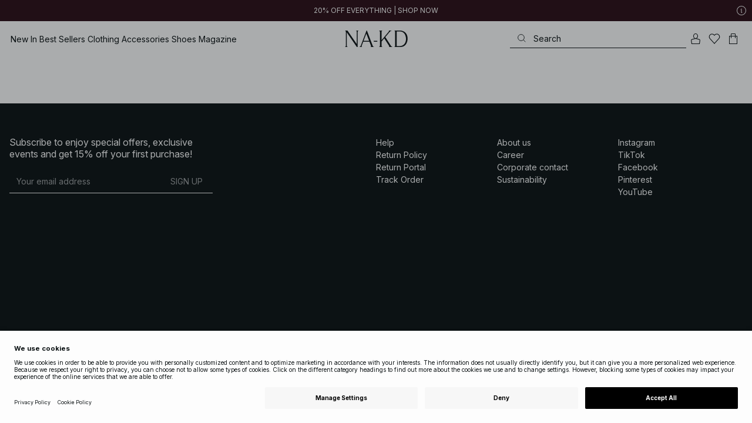

--- FILE ---
content_type: text/css
request_url: https://www.na-kd.com/assets/91.chunk.40135c3020647a7ef647.css
body_size: -173
content:
.sg-play-video-container{display:none}
klarna-placement{display:block;margin:16px 0 32px}klarna-placement::part(osm-container){border:none;text-align:left;padding:0}

/*# sourceMappingURL=91.chunk.40135c3020647a7ef647.css.map*/

--- FILE ---
content_type: application/javascript
request_url: https://www.na-kd.com/assets/155.chunk.9292cabbc3145c5c41a8.js
body_size: -21
content:
/*! For license information please see 155.chunk.9292cabbc3145c5c41a8.js.LICENSE.txt */
(window.webpackJsonp=window.webpackJsonp||[]).push([[155],{533:function(n,e,t){"use strict";t.r(e),t.d(e,"default",(function(){return i}));var a=t(0),c=t.n(a),o=t(653),r=t(22);const s="nakd-cms-page";function i(n){return c.a.createElement(o.f,{className:s},c.a.createElement(r.EpiProperty,{for:n.page.mainContent,className:`${s}-main-content`}))}}}]);
//# sourceMappingURL=155.chunk.9292cabbc3145c5c41a8.js.map

--- FILE ---
content_type: application/javascript
request_url: https://www.na-kd.com/assets/3.chunk.d68d3377dbbc643c38f2.js
body_size: 938
content:
/*! For license information please see 3.chunk.d68d3377dbbc643c38f2.js.LICENSE.txt */
(window.webpackJsonp=window.webpackJsonp||[]).push([[3],{653:function(e,n,t){"use strict";t.d(n,"a",(function(){return r})),t.d(n,"e",(function(){return a})),t.d(n,"b",(function(){return b})),t.d(n,"c",(function(){return m})),t.d(n,"g",(function(){return y})),t.d(n,"h",(function(){return j})),t.d(n,"f",(function(){return M})),t.d(n,"d",(function(){return x}));var r,a,o=t(6),i=t(0),c=t.n(i),s=t(113),d=t(2),T=t(1),u=t(9);function l(e){const n=e.reduce(((e,n)=>e+n),0);return e.map(((e,t)=>({order:t,fraction:e/n})))}!function(e){e[e.Full=0]="Full",e[e.Narrow=1]="Narrow",e[e.Mixed=2]="Mixed",e[e.Part=3]="Part",e[e.Main=4]="Main",e[e.Basic=5]="Basic"}(r||(r={})),function(e){e[e.OneToOne=0]="OneToOne",e[e.OneToTwo=1]="OneToTwo",e[e.TwoToOne=2]="TwoToOne",e[e.TwoToThree=3]="TwoToThree",e[e.ThreeToTwo=4]="ThreeToTwo",e[e.OneToThree=5]="OneToThree",e[e.ThreeToOne=6]="ThreeToOne"}(a||(a={}));const O={[a.OneToOne]:l([1,1]),[a.OneToTwo]:l([1,2]),[a.TwoToOne]:l([2,1]),[a.TwoToThree]:l([2,3]),[a.ThreeToTwo]:l([3,2]),[a.OneToThree]:l([1,3]),[a.ThreeToOne]:l([3,1])},w="0px",h=d.mediaMinDesktop,f=({fraction:e,order:n,children:t})=>c.a.createElement(T.styled.Div,{css:Object(u.media)(h,{width:`calc(${100*e}% - (${w} - ${w} * ${e}))`,order:n})},t),p=d.pixelsToUnit(d.pageMaxWidth);function g(e,n=[]){return Object(T.styled)((t=>{const{appearance:a,layout:i,reverseLayout:T=!0,elementRef:l}=t,g=Object(o.__rest)(t,["appearance","layout","reverseLayout","elementRef"]);let b=t.children;if("number"==typeof i){const e=O[i];b=c.a.Children.map(b,((n,t)=>{if(e[t])return c.a.createElement(f,Object.assign({},e[t]),n)}))}const m=Object(s.a)([].concat(n,t.appearance));return c.a.createElement(e,Object.assign({},g,{ref:l,css:Object.assign(Object.assign(Object.assign(Object.assign(Object.assign(Object.assign(Object.assign(Object.assign({},(m(r.Full)||m(r.Narrow)||m(r.Mixed)||m(r.Basic))&&{marginLeft:"auto",marginRight:"auto"}),m(r.Basic)&&{width:"100%",maxWidth:p,paddingLeft:w,paddingRight:w}),m(r.Full)&&{width:"100vw"}),m(r.Narrow)&&Object.assign({},d.pageContainerWithMargin())),m(r.Mixed)&&{maxWidth:`calc(${p})`,width:`calc(100vw - ${w} * 2)`}),m(r.Part)&&{marginBottom:"0px"}),m(r.Main)&&{paddingTop:0,width:"100%",backgroundColor:"white"}),"number"==typeof t.layout&&Object.assign({},Object(u.media)(h,{display:"flex",justifyContent:"space-between",flexDirection:T?"row-reverse":"row"})))}),b)}))}const b=g(T.styled.Div,r.Basic),m=g(T.styled.Div,[r.Basic,r.Narrow]),y=g(T.styled.Div,r.Part),j=g(T.styled.Section,r.Part),M=(g(T.styled.Article,r.Part),g(T.styled.Form,r.Part),g(T.styled.Main,[r.Main])),x=g(T.styled.Main,[r.Full])}}]);
//# sourceMappingURL=3.chunk.d68d3377dbbc643c38f2.js.map